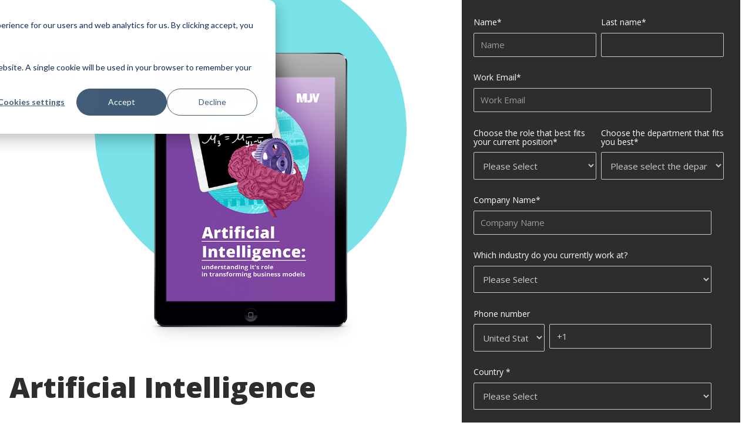

--- FILE ---
content_type: text/html; charset=UTF-8
request_url: https://content.mjvinnovation.com/en/ebook/artificial-intelligence
body_size: 9055
content:
<!doctype html><!--[if lt IE 7]> <html class="no-js lt-ie9 lt-ie8 lt-ie7" lang="en" > <![endif]--><!--[if IE 7]>    <html class="no-js lt-ie9 lt-ie8" lang="en" >        <![endif]--><!--[if IE 8]>    <html class="no-js lt-ie9" lang="en" >               <![endif]--><!--[if gt IE 8]><!--><html class="no-js" lang="en"><!--<![endif]--><head>
    <meta charset="utf-8">
    <title>Ebook | Artificial Intelligence</title>
    <link rel="shortcut icon" href="https://content.mjvinnovation.com/hubfs/mjvicon.png">
    <meta name="description" content="This ebook will help you understand what Artificial Intelligence is, how it impacts the corporate world, and what advantages it offers to organizations.">
    
    
    
    
    
    <meta name="viewport" content="width=device-width, initial-scale=1">

    
    <meta property="og:description" content="This ebook will help you understand what Artificial Intelligence is, how it impacts the corporate world, and what advantages it offers to organizations.">
    <meta property="og:title" content="Ebook | Artificial Intelligence">
    <meta name="twitter:description" content="This ebook will help you understand what Artificial Intelligence is, how it impacts the corporate world, and what advantages it offers to organizations.">
    <meta name="twitter:title" content="Ebook | Artificial Intelligence">

    

    
    <style>
a.cta_button{-moz-box-sizing:content-box !important;-webkit-box-sizing:content-box !important;box-sizing:content-box !important;vertical-align:middle}.hs-breadcrumb-menu{list-style-type:none;margin:0px 0px 0px 0px;padding:0px 0px 0px 0px}.hs-breadcrumb-menu-item{float:left;padding:10px 0px 10px 10px}.hs-breadcrumb-menu-divider:before{content:'›';padding-left:10px}.hs-featured-image-link{border:0}.hs-featured-image{float:right;margin:0 0 20px 20px;max-width:50%}@media (max-width: 568px){.hs-featured-image{float:none;margin:0;width:100%;max-width:100%}}.hs-screen-reader-text{clip:rect(1px, 1px, 1px, 1px);height:1px;overflow:hidden;position:absolute !important;width:1px}
</style>

<link rel="stylesheet" href="https://content.mjvinnovation.com/hubfs/hub_generated/template_assets/1/29529157532/1767099189205/template_main.min.css">
<link rel="stylesheet" href="https://content.mjvinnovation.com/hubfs/hub_generated/template_assets/1/29528689379/1767099186081/template_theme-overrides.css">
<link rel="stylesheet" href="https://7052064.fs1.hubspotusercontent-na1.net/hubfs/7052064/hub_generated/module_assets/1/-9362205/1767723337593/module_follow_me_lp.min.css">
<link rel="stylesheet" href="https://content.mjvinnovation.com/hubfs/hub_generated/module_assets/1/30138666513/1741219350090/module_footer.min.css">
<style>
  @font-face {
    font-family: "Open Sans";
    font-weight: 800;
    font-style: normal;
    font-display: swap;
    src: url("/_hcms/googlefonts/Open_Sans/800.woff2") format("woff2"), url("/_hcms/googlefonts/Open_Sans/800.woff") format("woff");
  }
  @font-face {
    font-family: "Open Sans";
    font-weight: 700;
    font-style: normal;
    font-display: swap;
    src: url("/_hcms/googlefonts/Open_Sans/700.woff2") format("woff2"), url("/_hcms/googlefonts/Open_Sans/700.woff") format("woff");
  }
  @font-face {
    font-family: "Open Sans";
    font-weight: 400;
    font-style: normal;
    font-display: swap;
    src: url("/_hcms/googlefonts/Open_Sans/regular.woff2") format("woff2"), url("/_hcms/googlefonts/Open_Sans/regular.woff") format("woff");
  }
  @font-face {
    font-family: "Open Sans";
    font-weight: 700;
    font-style: normal;
    font-display: swap;
    src: url("/_hcms/googlefonts/Open_Sans/700.woff2") format("woff2"), url("/_hcms/googlefonts/Open_Sans/700.woff") format("woff");
  }
</style>

<!-- Editor Styles -->
<style id="hs_editor_style" type="text/css">
#hs_cos_wrapper_dnd_area-module-8  { background-color: #2d2d2d !important; background-image: none !important; border-color: #000000 !important; border-style: none !important; display: block !important }
#hs_cos_wrapper_dnd_area-module-8 input[type="submit"] { background-color: #7157dd !important; background-image: none !important; border-radius: 30px !important; border-style: none !important; border-width: 1px !important; color: #FFFFFF !important; font-size: 18px !important; text-align: center !important }
#hs_cos_wrapper_dnd_area-module-8 .hs-button { background-color: #7157dd !important; background-image: none !important; border-radius: 30px !important; border-style: none !important; border-width: 1px !important; color: #FFFFFF !important; font-size: 18px !important; text-align: center !important }
#hs_cos_wrapper_dnd_area-module-8 .hs-submit { text-align: CENTER !important }
#hs_cos_wrapper_dnd_area-module-8 .hs-form-field { text-align: LEFT !important }
#hs_cos_wrapper_dnd_area-module-8 input[type="text"] { background-color: #2d2d2d !important; background-image: none !important; border-color: #FFFFFF !important; border-radius: 2px !important; border-style: solid !important; border-width: 1px !important; color: #FFFFFF !important; font-size: 15px !important; font-weight: normal !important; margin-bottom: 5px !important; margin-top: 5px !important; opacity: 0.75 !important; text-align: left !important }
#hs_cos_wrapper_dnd_area-module-8 input[type="email"] { background-color: #2d2d2d !important; background-image: none !important; border-color: #FFFFFF !important; border-radius: 2px !important; border-style: solid !important; border-width: 1px !important; color: #FFFFFF !important; font-size: 15px !important; font-weight: normal !important; margin-bottom: 5px !important; margin-top: 5px !important; opacity: 0.75 !important; text-align: left !important }
#hs_cos_wrapper_dnd_area-module-8 textarea { background-color: #2d2d2d !important; background-image: none !important; border-color: #FFFFFF !important; border-radius: 2px !important; border-style: solid !important; border-width: 1px !important; color: #FFFFFF !important; font-size: 15px !important; font-weight: normal !important; margin-bottom: 5px !important; margin-top: 5px !important; opacity: 0.75 !important; text-align: left !important }
#hs_cos_wrapper_dnd_area-module-8 input[type="number"] { background-color: #2d2d2d !important; background-image: none !important; border-color: #FFFFFF !important; border-radius: 2px !important; border-style: solid !important; border-width: 1px !important; color: #FFFFFF !important; font-size: 15px !important; font-weight: normal !important; margin-bottom: 5px !important; margin-top: 5px !important; opacity: 0.75 !important; text-align: left !important }
#hs_cos_wrapper_dnd_area-module-8 select { background-color: #2d2d2d !important; background-image: none !important; border-color: #FFFFFF !important; border-radius: 2px !important; border-style: solid !important; border-width: 1px !important; color: #FFFFFF !important; font-size: 15px !important; font-weight: normal !important; margin-bottom: 5px !important; margin-top: 5px !important; opacity: 0.75 !important; text-align: left !important }
#hs_cos_wrapper_dnd_area-module-8 input[type="file"] { background-color: #2d2d2d !important; background-image: none !important; border-color: #FFFFFF !important; border-radius: 2px !important; border-style: solid !important; border-width: 1px !important; color: #FFFFFF !important; font-size: 15px !important; font-weight: normal !important; margin-bottom: 5px !important; margin-top: 5px !important; opacity: 0.75 !important; text-align: left !important }
#hs_cos_wrapper_dnd_area-module-8 input[type="tel"] { background-color: #2d2d2d !important; background-image: none !important; border-color: #FFFFFF !important; border-radius: 2px !important; border-style: solid !important; border-width: 1px !important; color: #FFFFFF !important; font-size: 15px !important; font-weight: normal !important; margin-bottom: 5px !important; margin-top: 5px !important; opacity: 0.75 !important; text-align: left !important }
#hs_cos_wrapper_dnd_area-module-8 input[type="date"] { background-color: #2d2d2d !important; background-image: none !important; border-color: #FFFFFF !important; border-radius: 2px !important; border-style: solid !important; border-width: 1px !important; color: #FFFFFF !important; font-size: 15px !important; font-weight: normal !important; margin-bottom: 5px !important; margin-top: 5px !important; opacity: 0.75 !important; text-align: left !important }
#hs_cos_wrapper_dnd_area-module-8 .hs-error-msg { color: #E06666 !important; font-family: Georgia, serif !important; font-size: 10px !important }
#hs_cos_wrapper_dnd_area-module-8 .hs_error_rollup .hs-error-msgs .hs-main-font-element { color: #E06666 !important; font-family: Georgia, serif !important; font-size: 10px !important }
#hs_cos_wrapper_dnd_area-module-8 .hsfc-ErrorAlert { color: #E06666 !important; font-family: Georgia, serif !important; font-size: 10px !important }
#hs_cos_wrapper_dnd_area-module-8 label:not(.hs-error-msg) { color: #FFFFFF !important; font-size: 14px !important; font-weight: normal !important; line-height: 15px !important }
#hs_cos_wrapper_dnd_area-module-8 label:not(.hs-error-msg) p , #hs_cos_wrapper_dnd_area-module-8 label:not(.hs-error-msg) li , #hs_cos_wrapper_dnd_area-module-8 label:not(.hs-error-msg) span , #hs_cos_wrapper_dnd_area-module-8 label:not(.hs-error-msg) label , #hs_cos_wrapper_dnd_area-module-8 label:not(.hs-error-msg) h1 , #hs_cos_wrapper_dnd_area-module-8 label:not(.hs-error-msg) h2 , #hs_cos_wrapper_dnd_area-module-8 label:not(.hs-error-msg) h3 , #hs_cos_wrapper_dnd_area-module-8 label:not(.hs-error-msg) h4 , #hs_cos_wrapper_dnd_area-module-8 label:not(.hs-error-msg) h5 , #hs_cos_wrapper_dnd_area-module-8 label:not(.hs-error-msg) h6  { color: #FFFFFF !important; font-size: 14px !important; font-weight: normal !important; line-height: 15px !important }
#hs_cos_wrapper_dnd_area-module-8 .hs-richtext { color: #FFFFFF !important; font-size: 15px !important; font-weight: bold !important; line-height: 21px !important; text-align: left !important }
#hs_cos_wrapper_dnd_area-module-8 .hs-richtext p { color: #FFFFFF !important; font-size: 15px !important; font-weight: bold !important; line-height: 21px !important; text-align: left !important }
#hs_cos_wrapper_dnd_area-module-8 .form-title { color: #FFFFFF !important; font-size: 15px !important; font-weight: bold !important; line-height: 21px !important; text-align: left !important }
#hs_cos_wrapper_dnd_area-module-8 .submitted-message { color: #FFFFFF !important; font-size: 15px !important; font-weight: bold !important; line-height: 21px !important; text-align: left !important }
#hs_cos_wrapper_dnd_area-module-8  { background-color: #2d2d2d !important; background-image: none !important; border-color: #000000 !important; border-style: none !important; display: block !important }
#hs_cos_wrapper_dnd_area-module-8 input[type="submit"] { background-color: #7157dd !important; background-image: none !important; border-radius: 30px !important; border-style: none !important; border-width: 1px !important; color: #FFFFFF !important; font-size: 18px !important; text-align: center !important }
#hs_cos_wrapper_dnd_area-module-8 .hs-button { background-color: #7157dd !important; background-image: none !important; border-radius: 30px !important; border-style: none !important; border-width: 1px !important; color: #FFFFFF !important; font-size: 18px !important; text-align: center !important }
#hs_cos_wrapper_dnd_area-module-8 .hs-submit { text-align: CENTER !important }
#hs_cos_wrapper_dnd_area-module-8 .hs-form-field { text-align: LEFT !important }
#hs_cos_wrapper_dnd_area-module-8 input[type="text"] { background-color: #2d2d2d !important; background-image: none !important; border-color: #FFFFFF !important; border-radius: 2px !important; border-style: solid !important; border-width: 1px !important; color: #FFFFFF !important; font-size: 15px !important; font-weight: normal !important; margin-bottom: 5px !important; margin-top: 5px !important; opacity: 0.75 !important; text-align: left !important }
#hs_cos_wrapper_dnd_area-module-8 input[type="email"] { background-color: #2d2d2d !important; background-image: none !important; border-color: #FFFFFF !important; border-radius: 2px !important; border-style: solid !important; border-width: 1px !important; color: #FFFFFF !important; font-size: 15px !important; font-weight: normal !important; margin-bottom: 5px !important; margin-top: 5px !important; opacity: 0.75 !important; text-align: left !important }
#hs_cos_wrapper_dnd_area-module-8 textarea { background-color: #2d2d2d !important; background-image: none !important; border-color: #FFFFFF !important; border-radius: 2px !important; border-style: solid !important; border-width: 1px !important; color: #FFFFFF !important; font-size: 15px !important; font-weight: normal !important; margin-bottom: 5px !important; margin-top: 5px !important; opacity: 0.75 !important; text-align: left !important }
#hs_cos_wrapper_dnd_area-module-8 input[type="number"] { background-color: #2d2d2d !important; background-image: none !important; border-color: #FFFFFF !important; border-radius: 2px !important; border-style: solid !important; border-width: 1px !important; color: #FFFFFF !important; font-size: 15px !important; font-weight: normal !important; margin-bottom: 5px !important; margin-top: 5px !important; opacity: 0.75 !important; text-align: left !important }
#hs_cos_wrapper_dnd_area-module-8 select { background-color: #2d2d2d !important; background-image: none !important; border-color: #FFFFFF !important; border-radius: 2px !important; border-style: solid !important; border-width: 1px !important; color: #FFFFFF !important; font-size: 15px !important; font-weight: normal !important; margin-bottom: 5px !important; margin-top: 5px !important; opacity: 0.75 !important; text-align: left !important }
#hs_cos_wrapper_dnd_area-module-8 input[type="file"] { background-color: #2d2d2d !important; background-image: none !important; border-color: #FFFFFF !important; border-radius: 2px !important; border-style: solid !important; border-width: 1px !important; color: #FFFFFF !important; font-size: 15px !important; font-weight: normal !important; margin-bottom: 5px !important; margin-top: 5px !important; opacity: 0.75 !important; text-align: left !important }
#hs_cos_wrapper_dnd_area-module-8 input[type="tel"] { background-color: #2d2d2d !important; background-image: none !important; border-color: #FFFFFF !important; border-radius: 2px !important; border-style: solid !important; border-width: 1px !important; color: #FFFFFF !important; font-size: 15px !important; font-weight: normal !important; margin-bottom: 5px !important; margin-top: 5px !important; opacity: 0.75 !important; text-align: left !important }
#hs_cos_wrapper_dnd_area-module-8 input[type="date"] { background-color: #2d2d2d !important; background-image: none !important; border-color: #FFFFFF !important; border-radius: 2px !important; border-style: solid !important; border-width: 1px !important; color: #FFFFFF !important; font-size: 15px !important; font-weight: normal !important; margin-bottom: 5px !important; margin-top: 5px !important; opacity: 0.75 !important; text-align: left !important }
#hs_cos_wrapper_dnd_area-module-8 .hs-error-msg { color: #E06666 !important; font-family: Georgia, serif !important; font-size: 10px !important }
#hs_cos_wrapper_dnd_area-module-8 .hs_error_rollup .hs-error-msgs .hs-main-font-element { color: #E06666 !important; font-family: Georgia, serif !important; font-size: 10px !important }
#hs_cos_wrapper_dnd_area-module-8 .hsfc-ErrorAlert { color: #E06666 !important; font-family: Georgia, serif !important; font-size: 10px !important }
#hs_cos_wrapper_dnd_area-module-8 label:not(.hs-error-msg) { color: #FFFFFF !important; font-size: 14px !important; font-weight: normal !important; line-height: 15px !important }
#hs_cos_wrapper_dnd_area-module-8 label:not(.hs-error-msg) p , #hs_cos_wrapper_dnd_area-module-8 label:not(.hs-error-msg) li , #hs_cos_wrapper_dnd_area-module-8 label:not(.hs-error-msg) span , #hs_cos_wrapper_dnd_area-module-8 label:not(.hs-error-msg) label , #hs_cos_wrapper_dnd_area-module-8 label:not(.hs-error-msg) h1 , #hs_cos_wrapper_dnd_area-module-8 label:not(.hs-error-msg) h2 , #hs_cos_wrapper_dnd_area-module-8 label:not(.hs-error-msg) h3 , #hs_cos_wrapper_dnd_area-module-8 label:not(.hs-error-msg) h4 , #hs_cos_wrapper_dnd_area-module-8 label:not(.hs-error-msg) h5 , #hs_cos_wrapper_dnd_area-module-8 label:not(.hs-error-msg) h6  { color: #FFFFFF !important; font-size: 14px !important; font-weight: normal !important; line-height: 15px !important }
#hs_cos_wrapper_dnd_area-module-8 .hs-richtext { color: #FFFFFF !important; font-size: 15px !important; font-weight: bold !important; line-height: 21px !important; text-align: left !important }
#hs_cos_wrapper_dnd_area-module-8 .hs-richtext p { color: #FFFFFF !important; font-size: 15px !important; font-weight: bold !important; line-height: 21px !important; text-align: left !important }
#hs_cos_wrapper_dnd_area-module-8 .form-title { color: #FFFFFF !important; font-size: 15px !important; font-weight: bold !important; line-height: 21px !important; text-align: left !important }
#hs_cos_wrapper_dnd_area-module-8 .submitted-message { color: #FFFFFF !important; font-size: 15px !important; font-weight: bold !important; line-height: 21px !important; text-align: left !important }
.dnd_area-row-0-max-width-section-centering > .row-fluid {
  max-width: 1400px !important;
  margin-left: auto !important;
  margin-right: auto !important;
}
.dnd_area-row-1-max-width-section-centering > .row-fluid {
  max-width: 950px !important;
  margin-left: auto !important;
  margin-right: auto !important;
}
.dnd_area-module-14-flexbox-positioning {
  display: -ms-flexbox !important;
  -ms-flex-direction: column !important;
  -ms-flex-align: center !important;
  -ms-flex-pack: start;
  display: flex !important;
  flex-direction: column !important;
  align-items: center !important;
  justify-content: flex-start;
}
.dnd_area-module-14-flexbox-positioning > div {
  max-width: 100%;
  flex-shrink: 0 !important;
}
/* HubSpot Non-stacked Media Query Styles */
@media (min-width:768px) {
  .dnd_area-column-1-row-0-vertical-alignment > .row-fluid {
    display: -ms-flexbox !important;
    -ms-flex-direction: row;
    display: flex !important;
    flex-direction: row;
  }
  .dnd_area-column-4-vertical-alignment {
    display: -ms-flexbox !important;
    -ms-flex-direction: column !important;
    -ms-flex-pack: start !important;
    display: flex !important;
    flex-direction: column !important;
    justify-content: flex-start !important;
  }
  .dnd_area-column-4-vertical-alignment > div {
    flex-shrink: 0 !important;
  }
  .dnd_area-column-2-vertical-alignment {
    display: -ms-flexbox !important;
    -ms-flex-direction: column !important;
    -ms-flex-pack: start !important;
    display: flex !important;
    flex-direction: column !important;
    justify-content: flex-start !important;
  }
  .dnd_area-column-2-vertical-alignment > div {
    flex-shrink: 0 !important;
  }
}
/* HubSpot Styles (default) */
.dnd_area-row-0-padding {
  padding-top: 0px !important;
  padding-bottom: 0px !important;
  padding-left: 0px !important;
  padding-right: 0px !important;
}
.dnd_area-row-0-background-layers {
  background-image: linear-gradient(rgba(255, 255, 255, 1), rgba(255, 255, 255, 1)) !important;
  background-position: left top !important;
  background-size: auto !important;
  background-repeat: no-repeat !important;
}
.dnd_area-row-1-padding {
  padding-top: 90px !important;
  padding-bottom: 0px !important;
}
.dnd_area-row-2-padding {
  padding-top: 10px !important;
}
.dnd_area-row-3-padding {
  padding-top: 40px !important;
  padding-bottom: 20px !important;
  padding-left: 20px !important;
  padding-right: 20px !important;
}
.dnd_area-column-7-row-0-padding {
  padding-top: 30px !important;
  padding-bottom: 40px !important;
  padding-left: 20px !important;
  padding-right: 20px !important;
}
.dnd_area-column-7-row-0-background-layers {
  background-image: linear-gradient(rgba(45, 45, 45, 1), rgba(45, 45, 45, 1)) !important;
  background-position: left top !important;
  background-size: auto !important;
  background-repeat: no-repeat !important;
}
.dnd_area-column-1-padding {
  padding-left: 16px !important;
  padding-right: 16px !important;
}
.dnd_area-column-1-row-1-padding {
  padding-bottom: 30px !important;
}
.dnd_area-column-4-padding {
  padding-top: 0px !important;
  padding-bottom: 0px !important;
  padding-left: 0px !important;
  padding-right: 0px !important;
}
.dnd_area-column-2-padding {
  padding-top: 40px !important;
  padding-bottom: 0px !important;
  padding-left: 0px !important;
  padding-right: 0px !important;
}
.dnd_area-column-22-margin {
  margin-top: 25px !important;
  margin-bottom: 0px !important;
}
.dnd_area-column-22-padding {
  padding-top: 16px !important;
  padding-bottom: 16px !important;
}
.dnd_area-column-22-background-layers {
  background-image: linear-gradient(rgba(250, 250, 250, 1), rgba(250, 250, 250, 1)) !important;
  background-position: left top !important;
  background-size: auto !important;
  background-repeat: no-repeat !important;
}
.dnd_area-column-20-margin {
  margin-top: 25px !important;
  margin-bottom: 0px !important;
}
.dnd_area-column-20-padding {
  padding-top: 16px !important;
  padding-bottom: 16px !important;
}
.dnd_area-column-20-background-layers {
  background-image: linear-gradient(rgba(250, 250, 250, 1), rgba(250, 250, 250, 1)) !important;
  background-position: left top !important;
  background-size: auto !important;
  background-repeat: no-repeat !important;
}
.dnd_area-column-18-margin {
  margin-top: 25px !important;
  margin-bottom: 0px !important;
}
.dnd_area-column-18-padding {
  padding-top: 16px !important;
  padding-bottom: 16px !important;
}
.dnd_area-column-18-background-layers {
  background-image: linear-gradient(rgba(250, 250, 250, 1), rgba(250, 250, 250, 1)) !important;
  background-position: left top !important;
  background-size: auto !important;
  background-repeat: no-repeat !important;
}
.dnd_area-column-16-margin {
  margin-top: 25px !important;
  margin-bottom: 0px !important;
}
.dnd_area-column-16-padding {
  padding-top: 16px !important;
  padding-bottom: 16px !important;
}
.dnd_area-column-16-background-layers {
  background-image: linear-gradient(rgba(250, 250, 250, 1), rgba(250, 250, 250, 1)) !important;
  background-position: left top !important;
  background-size: auto !important;
  background-repeat: no-repeat !important;
}
</style>
    

    
    <link rel="canonical" href="https://content.mjvinnovation.com/en/ebook/artificial-intelligence">

<meta name="google-site-verification" content="Nq5YfX51pU2EoQNyHRxeQZb90VZnNTAqvI5s39cxpj8">
<script type="text/javascript" src="//platform.linkedin.com/in.js">
    api_key: "6bd8fde3-42f5-4734-8b54-cc3f27b4bc34"
    authorize: true
    onLoad: onLinkedInLoad
</script>

<script type="text/javascript">
    
    // Setup an event listener to make an API call once auth is complete
    function onLinkedInLoad() {
        IN.Event.on(IN, "auth", getProfileData);
    }

    // Handle the successful return from the API call
    function onSuccess(data) {
        console.log(data);
    }

    // Handle an error response from the API call
    function onError(error) {
        console.log(error);
    }

    // Use the API call wrapper to request the member's basic profile data
    function getProfileData() {
        IN.API.Raw("/people/~").result(onSuccess).error(onError);
    }

</script>
<!-- Google Tag Manager -->
<script>
  const url = document.location.href;
  if(url.includes('/pt-br/') || url.includes('obrigado') || url.includes('inovacao-em-negocios') || url.includes('livro-gamificacao')){
    var GTMID = 'GTM-TLZFQ33';
  } else if(url.includes('/es/') || url.includes('latam') || url.includes('/es-co/')){
    GTMID = 'GTM-WVJT9CP';
  } else if(url.includes('/fr/')){
  	GTMID = 'GTM-NTR2RRC';
  } else if(url.includes('/it/')){
  	GTMID = 'GTM-PHPRD6D';
  } else if(url.includes('/pt/') || url.includes('/pt-pt/')){
  	GTMID = 'GTM-NLLNBZX';
  } else{
  	GTMID = 'GTM-PJ3T6C7';
  }
  (function(w,d,s,l,i){w[l]=w[l]||[];w[l].push({'gtm.start':
  new Date().getTime(),event:'gtm.js'});var f=d.getElementsByTagName(s)[0],
  j=d.createElement(s),dl=l!='dataLayer'?'&l='+l:'';j.async=true;j.src=
  'https://www.googletagmanager.com/gtm.js?id='+i+dl;f.parentNode.insertBefore(j,f);
  })(window,document,'script','dataLayer', GTMID);
</script>
<!-- End Google Tag Manager -->
<script>
  (function(){

    window.ldfdr = window.ldfdr || {};
    (function(d, s, ss, fs){
      fs = d.getElementsByTagName(s)[0];

      function ce(src){
        var cs  = d.createElement(s);
        cs.src = src;
        setTimeout(function(){fs.parentNode.insertBefore(cs,fs)}, 1);
      }

      ce(ss);
    })(document, 'script', 'https://sc.lfeeder.com/lftracker_v1_p1e024BpPO08GB6d.js');
  })();
</script>

<meta property="og:image" content="https://content.mjvinnovation.com/hubfs/%5Beua%5Dmjv_ebook_i.a_mockup_LP.png">
<meta property="og:image:width" content="900">
<meta property="og:image:height" content="957">

<meta name="twitter:image" content="https://content.mjvinnovation.com/hubfs/%5Beua%5Dmjv_ebook_i.a_mockup_LP.png">


<meta property="og:url" content="https://content.mjvinnovation.com/en/ebook/artificial-intelligence">
<meta name="twitter:card" content="summary_large_image">
<meta http-equiv="content-language" content="en">






  <meta name="generator" content="HubSpot"></head>
  <body>
<!--  Added by AdRoll integration -->
<script type="text/javascript">
  adroll_adv_id = "DCF4O7WEG5CDDI76HNPZ6F";
  adroll_pix_id = "U6FDPFLP4NG43OIVDDQYDK";
  var _hsp = window._hsp = window._hsp || [];
  (function () {
      var _onload = function(){
          if (document.readyState && !/loaded|complete/.test(document.readyState)){setTimeout(_onload, 10);return}
          if (!window.__adroll_loaded){__adroll_loaded=true;setTimeout(_onload, 50);return}
          _hsp.push(['addPrivacyConsentListener', function(consent) { if (consent.allowed || (consent.categories && consent.categories.advertisement)) {
            var scr = document.createElement("script");
            var host = (("https:" == document.location.protocol) ? "https://s.adroll.com" : "http://a.adroll.com");
            scr.setAttribute('async', 'true');
            scr.type = "text/javascript";
            scr.src = host + "/j/roundtrip.js";
            ((document.getElementsByTagName('head') || [null])[0] ||
                document.getElementsByTagName('script')[0].parentNode).appendChild(scr);
          }}]);
      };
      if (window.addEventListener) {window.addEventListener('load', _onload, false);}
      else {window.attachEvent('onload', _onload)}
  }());
</script>

<!-- /Added by AdRoll integration -->

    <div class="body-wrapper   hs-content-id-42251302823 hs-landing-page hs-page hs-content-path-en-ebook-artificial-intelligence hs-content-name-us-lp-ebook-artificial-intelligence  ">
      
      

      
<main class="body-container-wrapper">
  <div class="container-fluid body-container body-container--landing-page-ebook">
<div class="row-fluid-wrapper">
<div class="row-fluid">
<div class="span12 widget-span widget-type-cell " style="" data-widget-type="cell" data-x="0" data-w="12">

<div class="row-fluid-wrapper row-depth-1 row-number-1 dnd_area-row-0-max-width-section-centering dnd_area-row-0-background-color dnd_area-row-0-background-layers dnd-section dnd_area-row-0-padding">
<div class="row-fluid ">
<div class="span7 widget-span widget-type-cell dnd_area-column-1-padding dnd-column" style="" data-widget-type="cell" data-x="0" data-w="7">

<div class="row-fluid-wrapper row-depth-1 row-number-2 dnd_area-column-1-row-0-vertical-alignment dnd-row">
<div class="row-fluid ">
<div class="span2 widget-span widget-type-cell dnd_area-column-2-padding dnd-column dnd_area-column-2-vertical-alignment" style="" data-widget-type="cell" data-x="0" data-w="2">

<div class="row-fluid-wrapper row-depth-1 row-number-3 dnd-row">
<div class="row-fluid ">
<div class="span12 widget-span widget-type-custom_widget dnd-module" style="" data-widget-type="custom_widget" data-x="0" data-w="12">
<div id="hs_cos_wrapper_dnd_area-module-3" class="hs_cos_wrapper hs_cos_wrapper_widget hs_cos_wrapper_type_module widget-type-logo" style="" data-hs-cos-general-type="widget" data-hs-cos-type="module">
  






















  
  <span id="hs_cos_wrapper_dnd_area-module-3_hs_logo_widget" class="hs_cos_wrapper hs_cos_wrapper_widget hs_cos_wrapper_type_logo" style="" data-hs-cos-general-type="widget" data-hs-cos-type="logo"><a href="https://www.mjvinnovation.com/pt-br/?hsLang=en" target="_blank" id="hs-link-dnd_area-module-3_hs_logo_widget" rel="noopener" style="border-width:0px;border:0px;"><img src="https://content.mjvinnovation.com/hs-fs/hubfs/Imported%20sitepage%20images/logo-mjv-1-1.png?width=140&amp;height=140&amp;name=logo-mjv-1-1.png" class="hs-image-widget " height="140" style="height: auto;width:140px;border-width:0px;border:0px;" width="140" alt="" title="" srcset="https://content.mjvinnovation.com/hs-fs/hubfs/Imported%20sitepage%20images/logo-mjv-1-1.png?width=70&amp;height=70&amp;name=logo-mjv-1-1.png 70w, https://content.mjvinnovation.com/hs-fs/hubfs/Imported%20sitepage%20images/logo-mjv-1-1.png?width=140&amp;height=140&amp;name=logo-mjv-1-1.png 140w, https://content.mjvinnovation.com/hs-fs/hubfs/Imported%20sitepage%20images/logo-mjv-1-1.png?width=210&amp;height=210&amp;name=logo-mjv-1-1.png 210w, https://content.mjvinnovation.com/hs-fs/hubfs/Imported%20sitepage%20images/logo-mjv-1-1.png?width=280&amp;height=280&amp;name=logo-mjv-1-1.png 280w, https://content.mjvinnovation.com/hs-fs/hubfs/Imported%20sitepage%20images/logo-mjv-1-1.png?width=350&amp;height=350&amp;name=logo-mjv-1-1.png 350w, https://content.mjvinnovation.com/hs-fs/hubfs/Imported%20sitepage%20images/logo-mjv-1-1.png?width=420&amp;height=420&amp;name=logo-mjv-1-1.png 420w" sizes="(max-width: 140px) 100vw, 140px"></a></span>
</div>

</div><!--end widget-span -->
</div><!--end row-->
</div><!--end row-wrapper -->

</div><!--end widget-span -->
<div class="span10 widget-span widget-type-cell dnd_area-column-4-vertical-alignment dnd_area-column-4-padding dnd-column" style="" data-widget-type="cell" data-x="2" data-w="10">

<div class="row-fluid-wrapper row-depth-1 row-number-4 dnd-row">
<div class="row-fluid ">
<div class="span12 widget-span widget-type-custom_widget dnd-module" style="" data-widget-type="custom_widget" data-x="0" data-w="12">
<div id="hs_cos_wrapper_dnd_area-module-5" class="hs_cos_wrapper hs_cos_wrapper_widget hs_cos_wrapper_type_module widget-type-linked_image" style="" data-hs-cos-general-type="widget" data-hs-cos-type="module">
    






  



<span id="hs_cos_wrapper_dnd_area-module-5_" class="hs_cos_wrapper hs_cos_wrapper_widget hs_cos_wrapper_type_linked_image" style="" data-hs-cos-general-type="widget" data-hs-cos-type="linked_image"><img src="https://content.mjvinnovation.com/hubfs/%5Beua%5Dmjv_ebook_i.a_mockup_LP.png" class="hs-image-widget " style="max-width: 100%; height: auto;" alt="[eua]mjv_ebook_i.a_mockup_LP" title="[eua]mjv_ebook_i.a_mockup_LP"></span></div>

</div><!--end widget-span -->
</div><!--end row-->
</div><!--end row-wrapper -->

</div><!--end widget-span -->
</div><!--end row-->
</div><!--end row-wrapper -->

<div class="row-fluid-wrapper row-depth-1 row-number-5 dnd_area-column-1-row-1-padding dnd-row">
<div class="row-fluid ">
<div class="span12 widget-span widget-type-custom_widget dnd-module" style="" data-widget-type="custom_widget" data-x="0" data-w="12">
<div id="hs_cos_wrapper_dnd_area-module-6" class="hs_cos_wrapper hs_cos_wrapper_widget hs_cos_wrapper_type_module widget-type-rich_text" style="" data-hs-cos-general-type="widget" data-hs-cos-type="module"><span id="hs_cos_wrapper_dnd_area-module-6_" class="hs_cos_wrapper hs_cos_wrapper_widget hs_cos_wrapper_type_rich_text" style="" data-hs-cos-general-type="widget" data-hs-cos-type="rich_text"><h1><strong>Artificial Intelligence</strong></h1>
<h2><strong>Understanding its role in transforming business models</strong></h2>
<p>&nbsp;</p>
<p>Artificial Intelligence (AI) has been impacting and modifying business models in several industries.</p>
<p>There are many examples already, and some are revolutionizing the way companies position themselves in their markets.</p>
<p>And it is precisely this deepening that we propose in this ebook.</p></span></div>

</div><!--end widget-span -->
</div><!--end row-->
</div><!--end row-wrapper -->

</div><!--end widget-span -->
<div class="span5 widget-span widget-type-cell dnd-column" style="" data-widget-type="cell" data-x="7" data-w="5">

<div class="row-fluid-wrapper row-depth-1 row-number-6 dnd_area-column-7-row-0-background-layers dnd_area-column-7-row-0-background-color dnd-row dnd_area-column-7-row-0-padding">
<div class="row-fluid ">
<div class="span12 widget-span widget-type-custom_widget dnd-module" style="" data-widget-type="custom_widget" data-x="0" data-w="12">
<div id="hs_cos_wrapper_dnd_area-module-8" class="hs_cos_wrapper hs_cos_wrapper_widget hs_cos_wrapper_type_module widget-type-form" style="" data-hs-cos-general-type="widget" data-hs-cos-type="module">


	



	<span id="hs_cos_wrapper_dnd_area-module-8_" class="hs_cos_wrapper hs_cos_wrapper_widget hs_cos_wrapper_type_form" style="" data-hs-cos-general-type="widget" data-hs-cos-type="form">
<div id="hs_form_target_dnd_area-module-8"></div>








</span>
</div>

</div><!--end widget-span -->
</div><!--end row-->
</div><!--end row-wrapper -->

</div><!--end widget-span -->
</div><!--end row-->
</div><!--end row-wrapper -->

<div class="row-fluid-wrapper row-depth-1 row-number-7 dnd_area-row-1-padding dnd_area-row-1-max-width-section-centering dnd-section">
<div class="row-fluid ">
<div class="span12 widget-span widget-type-custom_widget dnd_area-module-14-flexbox-positioning dnd-module" style="" data-widget-type="custom_widget" data-x="0" data-w="12">
<div id="hs_cos_wrapper_dnd_area-module-14" class="hs_cos_wrapper hs_cos_wrapper_widget hs_cos_wrapper_type_module widget-type-rich_text" style="" data-hs-cos-general-type="widget" data-hs-cos-type="module"><span id="hs_cos_wrapper_dnd_area-module-14_" class="hs_cos_wrapper hs_cos_wrapper_widget hs_cos_wrapper_type_rich_text" style="" data-hs-cos-general-type="widget" data-hs-cos-type="rich_text"><h1 style="text-align: center;"><span style="font-size: 42px;"><strong>MJV Technology &amp; Innovation</strong></span></h1>
<p style="text-align: center;">We are a global innovation and technology consultancy. We provide end-to-end solutions, from ideation to IT implementation, through Data Science and Analytics.&nbsp;</p>
<p style="text-align: center;">We started our trajectory in the IT area! But we have also changed, we incorporated Design Thinking and Agile into our DNA in order to understand our clients' business in-depth and achieve efficient results.</p>
<p style="text-align: center;">In this evolution process, we understand that there is no way for a company to be competitive without Data Science and Analytics.</p>
<p style="text-align: center;">We further enrich our end-to-end solution cycle. Today, we act from a thorough understanding of the client to build future scenarios, developing smarter technologies and operations, guided always, by data.</p></span></div>

</div><!--end widget-span -->
</div><!--end row-->
</div><!--end row-wrapper -->

<div class="row-fluid-wrapper row-depth-1 row-number-8 dnd_area-row-2-padding dnd-section">
<div class="row-fluid ">
<div class="span12 widget-span widget-type-cell dnd-column" style="" data-widget-type="cell" data-x="0" data-w="12">

<div class="row-fluid-wrapper row-depth-1 row-number-9 dnd-row">
<div class="row-fluid ">
<div class="span3 widget-span widget-type-cell dnd_area-column-16-margin dnd_area-column-16-padding dnd-column dnd_area-column-16-background-color dnd_area-column-16-background-layers" style="" data-widget-type="cell" data-x="0" data-w="3">

<div class="row-fluid-wrapper row-depth-1 row-number-10 dnd-row">
<div class="row-fluid ">
<div class="span12 widget-span widget-type-custom_widget dnd-module" style="" data-widget-type="custom_widget" data-x="0" data-w="12">
<div id="hs_cos_wrapper_dnd_area-module-17" class="hs_cos_wrapper hs_cos_wrapper_widget hs_cos_wrapper_type_module widget-type-rich_text" style="" data-hs-cos-general-type="widget" data-hs-cos-type="module"><span id="hs_cos_wrapper_dnd_area-module-17_" class="hs_cos_wrapper hs_cos_wrapper_widget hs_cos_wrapper_type_rich_text" style="" data-hs-cos-general-type="widget" data-hs-cos-type="rich_text"><h3><span>Technology Consulting</span></h3>
<div data-widget-type="cell" data-x="0" data-w="3" data-hs-cell-id="dnd_area-column-16">
<div data-hs-row-id="dnd_area-column-16-row-0">
<div>
<div data-widget-type="custom_widget" data-x="0" data-w="12" data-hs-cell-id="dnd_area-module-17">
<p><span>Development and implementation of personalized services in the areas of Business Analytics, IT and IoT (Internet of Things).</span></p>
</div>
</div>
</div>
</div>
<div data-widget-type="cell" data-x="3" data-w="3" data-hs-cell-id="dnd_area-column-18">
<div data-hs-row-id="dnd_area-column-18-row-0">
<div>
<div data-widget-type="custom_widget" data-x="0" data-w="12" data-hs-cell-id="dnd_area-module-19">&nbsp;</div>
</div>
</div>
</div></span></div>

</div><!--end widget-span -->
</div><!--end row-->
</div><!--end row-wrapper -->

</div><!--end widget-span -->
<div class="span3 widget-span widget-type-cell dnd_area-column-18-margin dnd_area-column-18-background-layers dnd_area-column-18-background-color dnd_area-column-18-padding dnd-column" style="" data-widget-type="cell" data-x="3" data-w="3">

<div class="row-fluid-wrapper row-depth-1 row-number-11 dnd-row">
<div class="row-fluid ">
<div class="span12 widget-span widget-type-custom_widget dnd-module" style="" data-widget-type="custom_widget" data-x="0" data-w="12">
<div id="hs_cos_wrapper_dnd_area-module-19" class="hs_cos_wrapper hs_cos_wrapper_widget hs_cos_wrapper_type_module widget-type-rich_text" style="" data-hs-cos-general-type="widget" data-hs-cos-type="module"><span id="hs_cos_wrapper_dnd_area-module-19_" class="hs_cos_wrapper hs_cos_wrapper_widget hs_cos_wrapper_type_rich_text" style="" data-hs-cos-general-type="widget" data-hs-cos-type="rich_text"><h3><span>Outsourcing professionals</span></h3>
<div data-widget-type="cell" data-x="3" data-w="3" data-hs-cell-id="dnd_area-column-18">
<div data-hs-row-id="dnd_area-column-18-row-0">
<div>
<div data-widget-type="custom_widget" data-x="0" data-w="12" data-hs-cell-id="dnd_area-module-19">
<p><span>Allocation of PROFESSIONALS of UX, UI, Marketing and IT, with the strategic and operational monitoring of MJV, optimizing deliveries.</span></p>
</div>
</div>
</div>
</div>
<div data-widget-type="cell" data-x="6" data-w="3" data-hs-cell-id="dnd_area-column-20">
<div data-hs-row-id="dnd_area-column-20-row-0">
<div>
<div data-widget-type="custom_widget" data-x="0" data-w="12" data-hs-cell-id="dnd_area-module-21">&nbsp;</div>
</div>
</div>
</div></span></div>

</div><!--end widget-span -->
</div><!--end row-->
</div><!--end row-wrapper -->

</div><!--end widget-span -->
<div class="span3 widget-span widget-type-cell dnd_area-column-20-background-layers dnd_area-column-20-margin dnd_area-column-20-background-color dnd-column dnd_area-column-20-padding" style="" data-widget-type="cell" data-x="6" data-w="3">

<div class="row-fluid-wrapper row-depth-1 row-number-12 dnd-row">
<div class="row-fluid ">
<div class="span12 widget-span widget-type-custom_widget dnd-module" style="" data-widget-type="custom_widget" data-x="0" data-w="12">
<div id="hs_cos_wrapper_dnd_area-module-21" class="hs_cos_wrapper hs_cos_wrapper_widget hs_cos_wrapper_type_module widget-type-rich_text" style="" data-hs-cos-general-type="widget" data-hs-cos-type="module"><span id="hs_cos_wrapper_dnd_area-module-21_" class="hs_cos_wrapper hs_cos_wrapper_widget hs_cos_wrapper_type_rich_text" style="" data-hs-cos-general-type="widget" data-hs-cos-type="rich_text"><h3><span>Digital Strategy</span></h3>
<div data-widget-type="cell" data-x="6" data-w="3" data-hs-cell-id="dnd_area-column-20">
<div data-hs-row-id="dnd_area-column-20-row-0">
<div>
<div data-widget-type="custom_widget" data-x="0" data-w="12" data-hs-cell-id="dnd_area-module-21">
<p><span>Development and implementation of corporate strategy and User Experience, positioning Digital Transformation as the guiding thread of the business.</span></p>
</div>
</div>
</div>
</div>
<div data-widget-type="cell" data-x="9" data-w="3" data-hs-cell-id="dnd_area-column-22">
<div data-hs-row-id="dnd_area-column-22-row-0">
<div>
<div data-widget-type="custom_widget" data-x="0" data-w="12" data-hs-cell-id="dnd_area-module-23">&nbsp;</div>
</div>
</div>
</div></span></div>

</div><!--end widget-span -->
</div><!--end row-->
</div><!--end row-wrapper -->

</div><!--end widget-span -->
<div class="span3 widget-span widget-type-cell dnd_area-column-22-background-layers dnd_area-column-22-background-color dnd_area-column-22-margin dnd_area-column-22-padding dnd-column" style="" data-widget-type="cell" data-x="9" data-w="3">

<div class="row-fluid-wrapper row-depth-1 row-number-13 dnd-row">
<div class="row-fluid ">
<div class="span12 widget-span widget-type-custom_widget dnd-module" style="" data-widget-type="custom_widget" data-x="0" data-w="12">
<div id="hs_cos_wrapper_dnd_area-module-23" class="hs_cos_wrapper hs_cos_wrapper_widget hs_cos_wrapper_type_module widget-type-rich_text" style="" data-hs-cos-general-type="widget" data-hs-cos-type="module"><span id="hs_cos_wrapper_dnd_area-module-23_" class="hs_cos_wrapper hs_cos_wrapper_widget hs_cos_wrapper_type_rich_text" style="" data-hs-cos-general-type="widget" data-hs-cos-type="rich_text"><h3><span>Business Innovation</span></h3>
<main>
<div>
<div>
<div>
<div data-widget-type="cell" data-x="0" data-w="12" data-hs-cell-id="dnd_area">
<div data-hs-row-id="dnd_area-row-4">
<div>
<div data-widget-type="cell" data-x="0" data-w="12" data-hs-cell-id="dnd_area-column-15">
<div data-hs-row-id="dnd_area-column-15-row-0">
<div>
<div data-widget-type="cell" data-x="9" data-w="3" data-hs-cell-id="dnd_area-column-22">
<div data-hs-row-id="dnd_area-column-22-row-0">
<div>
<div data-widget-type="custom_widget" data-x="0" data-w="12" data-hs-cell-id="dnd_area-module-23">
<p style="font-size: 16px;"><span>Development and implementation of innovative solutions, with the objective of reducing costs, increasing and generating new revenue streams, in addition to developing new business models.</span></p>
</div>
</div>
</div>
</div>
</div>
</div>
</div>
</div>
</div>
</div>
</div>
</div>
</div>
</main><footer>
<div>
<div>
<div>&nbsp;</div>
<div>&nbsp;</div>
</div>
</div>
</footer></span></div>

</div><!--end widget-span -->
</div><!--end row-->
</div><!--end row-wrapper -->

</div><!--end widget-span -->
</div><!--end row-->
</div><!--end row-wrapper -->

</div><!--end widget-span -->
</div><!--end row-->
</div><!--end row-wrapper -->

<div class="row-fluid-wrapper row-depth-1 row-number-14 dnd-section dnd_area-row-3-padding">
<div class="row-fluid ">
<div class="span12 widget-span widget-type-cell dnd-column" style="" data-widget-type="cell" data-x="0" data-w="12">

<div class="row-fluid-wrapper row-depth-1 row-number-15 dnd-row">
<div class="row-fluid ">
<div class="span12 widget-span widget-type-custom_widget dnd-module" style="" data-widget-type="custom_widget" data-x="0" data-w="12">
<div id="hs_cos_wrapper_widget_1593008517161" class="hs_cos_wrapper hs_cos_wrapper_widget hs_cos_wrapper_type_module" style="" data-hs-cos-general-type="widget" data-hs-cos-type="module">









<div class="social-links social-links--center social-links--white">
 
    

    
    
      
    

    
    
      
    

    
    
    
    
    
      
    

    <a href="https://www.facebook.com/mjvinnovation/https://www.facebook.com/mjvinnovation/" class="social-links__icon social-links__icon--facebook" style="padding-left: 3px; padding-right: 3px;" target="_blank" rel="noopener">
      
        
          <span class="social-links__icon-wrapper social-links__icon-wrapper--circle social-links__icon-wrapper--white" style="color: ;
                       
                       height: 28px; width: 28px;">
            <svg version="1.0" xmlns="http://www.w3.org/2000/svg" viewbox="0 0 264 512" aria-hidden="true"><g id="facebook-f1_layer"><path d="M76.7 512V283H0v-91h76.7v-71.7C76.7 42.4 124.3 0 193.8 0c33.3 0 61.9 2.5 70.2 3.6V85h-48.2c-37.8 0-45.1 18-45.1 44.3V192H256l-11.7 91h-73.6v229" /></g></svg>
          </span>
        
      
      
    </a>
  
    

    
    
      
    

    
    
      
    

    
    
    
    
    
      
    

    <a href="https://www.linkedin.com/company/mjv-tech-and-innovation/" class="social-links__icon social-links__icon--linkedin" style="padding-left: 3px; padding-right: 3px;" target="_blank" rel="noopener">
      
        
          <span class="social-links__icon-wrapper social-links__icon-wrapper--circle social-links__icon-wrapper--white" style="color: ;
                       
                       height: 28px; width: 28px;">
            <svg version="1.0" xmlns="http://www.w3.org/2000/svg" viewbox="0 0 448 512" aria-hidden="true"><g id="linkedin-in2_layer"><path d="M100.3 480H7.4V180.9h92.9V480zM53.8 140.1C24.1 140.1 0 115.5 0 85.8 0 56.1 24.1 32 53.8 32c29.7 0 53.8 24.1 53.8 53.8 0 29.7-24.1 54.3-53.8 54.3zM448 480h-92.7V334.4c0-34.7-.7-79.2-48.3-79.2-48.3 0-55.7 37.7-55.7 76.7V480h-92.8V180.9h89.1v40.8h1.3c12.4-23.5 42.7-48.3 87.9-48.3 94 0 111.3 61.9 111.3 142.3V480z" /></g></svg>
          </span>
        
      
      
    </a>
  
    

    
    
      
    

    
    
      
    

    
    
    
    
    
      
    

    <a href="https://twitter.com/MJVinnovation" class="social-links__icon social-links__icon--twitter" style="padding-left: 3px; padding-right: 3px;" target="_blank" rel="noopener">
      
        
          <span class="social-links__icon-wrapper social-links__icon-wrapper--circle social-links__icon-wrapper--white" style="color: ;
                       
                       height: 28px; width: 28px;">
            <svg version="1.0" xmlns="http://www.w3.org/2000/svg" viewbox="0 0 512 512" aria-hidden="true"><g id="twitter3_layer"><path d="M459.37 151.716c.325 4.548.325 9.097.325 13.645 0 138.72-105.583 298.558-298.558 298.558-59.452 0-114.68-17.219-161.137-47.106 8.447.974 16.568 1.299 25.34 1.299 49.055 0 94.213-16.568 130.274-44.832-46.132-.975-84.792-31.188-98.112-72.772 6.498.974 12.995 1.624 19.818 1.624 9.421 0 18.843-1.3 27.614-3.573-48.081-9.747-84.143-51.98-84.143-102.985v-1.299c13.969 7.797 30.214 12.67 47.431 13.319-28.264-18.843-46.781-51.005-46.781-87.391 0-19.492 5.197-37.36 14.294-52.954 51.655 63.675 129.3 105.258 216.365 109.807-1.624-7.797-2.599-15.918-2.599-24.04 0-57.828 46.782-104.934 104.934-104.934 30.213 0 57.502 12.67 76.67 33.137 23.715-4.548 46.456-13.32 66.599-25.34-7.798 24.366-24.366 44.833-46.132 57.827 21.117-2.273 41.584-8.122 60.426-16.243-14.292 20.791-32.161 39.308-52.628 54.253z" /></g></svg>
          </span>
        
      
      
    </a>
  
    

    
    
      
    

    
    
      
    

    
    
    
    
    
      
    

    <a href="https://www.instagram.com/mjvinnovation/" class="social-links__icon social-links__icon--instagram" style="padding-left: 3px; padding-right: 3px;" target="_blank" rel="noopener">
      
        
          <span class="social-links__icon-wrapper social-links__icon-wrapper--circle social-links__icon-wrapper--white" style="color: ;
                       
                       height: 28px; width: 28px;">
            <svg version="1.0" xmlns="http://www.w3.org/2000/svg" viewbox="0 0 448 512" aria-hidden="true"><g id="instagram4_layer"><path d="M224.1 141c-63.6 0-114.9 51.3-114.9 114.9s51.3 114.9 114.9 114.9S339 319.5 339 255.9 287.7 141 224.1 141zm0 189.6c-41.1 0-74.7-33.5-74.7-74.7s33.5-74.7 74.7-74.7 74.7 33.5 74.7 74.7-33.6 74.7-74.7 74.7zm146.4-194.3c0 14.9-12 26.8-26.8 26.8-14.9 0-26.8-12-26.8-26.8s12-26.8 26.8-26.8 26.8 12 26.8 26.8zm76.1 27.2c-1.7-35.9-9.9-67.7-36.2-93.9-26.2-26.2-58-34.4-93.9-36.2-37-2.1-147.9-2.1-184.9 0-35.8 1.7-67.6 9.9-93.9 36.1s-34.4 58-36.2 93.9c-2.1 37-2.1 147.9 0 184.9 1.7 35.9 9.9 67.7 36.2 93.9s58 34.4 93.9 36.2c37 2.1 147.9 2.1 184.9 0 35.9-1.7 67.7-9.9 93.9-36.2 26.2-26.2 34.4-58 36.2-93.9 2.1-37 2.1-147.8 0-184.8zM398.8 388c-7.8 19.6-22.9 34.7-42.6 42.6-29.5 11.7-99.5 9-132.1 9s-102.7 2.6-132.1-9c-19.6-7.8-34.7-22.9-42.6-42.6-11.7-29.5-9-99.5-9-132.1s-2.6-102.7 9-132.1c7.8-19.6 22.9-34.7 42.6-42.6 29.5-11.7 99.5-9 132.1-9s102.7-2.6 132.1 9c19.6 7.8 34.7 22.9 42.6 42.6 11.7 29.5 9 99.5 9 132.1s2.7 102.7-9 132.1z" /></g></svg>
          </span>
        
      
      
    </a>
  
    

    
    
      
    

    
    
      
    

    
    
    
    
    
      
    

    <a href="https://www.youtube.com/channel/UCUlTs06JlXwUd09Jzg9kqDA" class="social-links__icon social-links__icon--youtube" style="padding-left: 3px; padding-right: 3px;" target="_blank" rel="noopener">
      
        
          <span class="social-links__icon-wrapper social-links__icon-wrapper--circle social-links__icon-wrapper--white" style="color: ;
                       
                       height: 28px; width: 28px;">
            <svg version="1.0" xmlns="http://www.w3.org/2000/svg" viewbox="0 0 576 512" aria-hidden="true"><g id="youtube5_layer"><path d="M549.655 124.083c-6.281-23.65-24.787-42.276-48.284-48.597C458.781 64 288 64 288 64S117.22 64 74.629 75.486c-23.497 6.322-42.003 24.947-48.284 48.597-11.412 42.867-11.412 132.305-11.412 132.305s0 89.438 11.412 132.305c6.281 23.65 24.787 41.5 48.284 47.821C117.22 448 288 448 288 448s170.78 0 213.371-11.486c23.497-6.321 42.003-24.171 48.284-47.821 11.412-42.867 11.412-132.305 11.412-132.305s0-89.438-11.412-132.305zm-317.51 213.508V175.185l142.739 81.205-142.739 81.201z" /></g></svg>
          </span>
        
      
      
    </a>
  
</div></div>

</div><!--end widget-span -->
</div><!--end row-->
</div><!--end row-wrapper -->

</div><!--end widget-span -->
</div><!--end row-->
</div><!--end row-wrapper -->

</div><!--end widget-span -->
</div>
</div>
</div>
  </main>


      
  <div id="hs_cos_wrapper_footer-default" class="hs_cos_wrapper hs_cos_wrapper_widget hs_cos_wrapper_type_module" style="" data-hs-cos-general-type="widget" data-hs-cos-type="module">
<footer class="footer">
	
		<div class="footer__container container-flex-wrapper">
			<div class="column-flex-wrapper">
				<span id="hs_cos_wrapper_footer-default_" class="hs_cos_wrapper hs_cos_wrapper_widget hs_cos_wrapper_type_logo" style="" data-hs-cos-general-type="widget" data-hs-cos-type="logo"><a href="http://mjv.com.br" id="hs-link-footer-default_" style="border-width:0px;border:0px;"><img src="https://content.mjvinnovation.com/hs-fs/hubfs/Imported%20sitepage%20images/logo-mjv-1-1.png?width=140&amp;height=140&amp;name=logo-mjv-1-1.png" class="hs-image-widget " height="140" style="height: auto;width:140px;border-width:0px;border:0px;" width="140" alt="" title="" srcset="https://content.mjvinnovation.com/hs-fs/hubfs/Imported%20sitepage%20images/logo-mjv-1-1.png?width=70&amp;height=70&amp;name=logo-mjv-1-1.png 70w, https://content.mjvinnovation.com/hs-fs/hubfs/Imported%20sitepage%20images/logo-mjv-1-1.png?width=140&amp;height=140&amp;name=logo-mjv-1-1.png 140w, https://content.mjvinnovation.com/hs-fs/hubfs/Imported%20sitepage%20images/logo-mjv-1-1.png?width=210&amp;height=210&amp;name=logo-mjv-1-1.png 210w, https://content.mjvinnovation.com/hs-fs/hubfs/Imported%20sitepage%20images/logo-mjv-1-1.png?width=280&amp;height=280&amp;name=logo-mjv-1-1.png 280w, https://content.mjvinnovation.com/hs-fs/hubfs/Imported%20sitepage%20images/logo-mjv-1-1.png?width=350&amp;height=350&amp;name=logo-mjv-1-1.png 350w, https://content.mjvinnovation.com/hs-fs/hubfs/Imported%20sitepage%20images/logo-mjv-1-1.png?width=420&amp;height=420&amp;name=logo-mjv-1-1.png 420w" sizes="(max-width: 140px) 100vw, 140px"></a></span>
			</div>
			<div class="column-flex-wrapper">	
        <p></p><div id="hs_cos_wrapper_footer-default_" class="hs_cos_wrapper hs_cos_wrapper_widget hs_cos_wrapper_type_inline_text" style="" data-hs-cos-general-type="widget" data-hs-cos-type="inline_text" data-hs-cos-field="footer_basic.copyright_text">© MJV Technology &amp; Innovation<time></time> - All Rights Reserved</div><p></p>
			</div>
		</div>
	
	
</footer>

<style>
	
	
	
	.container-flex-wrapper {
		background-color: #2d2d2d
	}
	div[data-hs-cos-field*="copyright_text"]{
		color: #707070;
	}
	div[data-hs-cos-field*="copyright_text"] a {
		color: #707070;
		text-decoration: none;
		transition: 400ms;
	}
	div[data-hs-cos-field*="copyright_tex"] a:hover {
		color: #ffffff !important;
		text-decoration: none;
	}

	
	
	
</style></div>

    </div>
    <script src="/hs/hsstatic/jquery-libs/static-1.1/jquery/jquery-1.7.1.js"></script>
<script>hsjQuery = window['jQuery'];</script>
<!-- HubSpot performance collection script -->
<script defer src="/hs/hsstatic/content-cwv-embed/static-1.1293/embed.js"></script>
<script src="https://content.mjvinnovation.com/hubfs/hub_generated/template_assets/1/29529174607/1767099187699/template_main.min.js"></script>
<script>
var hsVars = hsVars || {}; hsVars['language'] = 'en';
</script>

<script src="/hs/hsstatic/cos-i18n/static-1.53/bundles/project.js"></script>

    <!--[if lte IE 8]>
    <script charset="utf-8" src="https://js.hsforms.net/forms/v2-legacy.js"></script>
    <![endif]-->

<script data-hs-allowed="true" src="/_hcms/forms/v2.js"></script>

    <script data-hs-allowed="true">
        var options = {
            portalId: '455690',
            formId: 'aa29e111-9747-40ce-81ea-426ba721db8a',
            formInstanceId: '6675',
            
            pageId: '42251302823',
            
            region: 'na1',
            
            
            
            notificationRecipients: 'p2ANqtz--CErG-pRpzCLwsailJSHPF8v428QUCBPmcE2AUov94KNkbKXPlm52F1sejL6YzG6izHG7daCFCMVl7XkEHZIAiCW1FtA',
            
            
            pageName: "Ebook | Artificial Intelligence",
            
            
            redirectUrl: "https:\/\/content.mjvinnovation.com\/en\/thank-you\/ebook\/artificial-intelligence",
            
            
            
            
            
            css: '',
            target: '#hs_form_target_dnd_area-module-8',
            
            
            
            
            
            
            
            contentType: "landing-page",
            
            
            
            formsBaseUrl: '/_hcms/forms/',
            
            
            
            formData: {
                cssClass: 'hs-form stacked hs-custom-form'
            }
        };

        options.getExtraMetaDataBeforeSubmit = function() {
            var metadata = {};
            

            if (hbspt.targetedContentMetadata) {
                var count = hbspt.targetedContentMetadata.length;
                var targetedContentData = [];
                for (var i = 0; i < count; i++) {
                    var tc = hbspt.targetedContentMetadata[i];
                     if ( tc.length !== 3) {
                        continue;
                     }
                     targetedContentData.push({
                        definitionId: tc[0],
                        criterionId: tc[1],
                        smartTypeId: tc[2]
                     });
                }
                metadata["targetedContentMetadata"] = JSON.stringify(targetedContentData);
            }

            return metadata;
        };

        hbspt.forms.create(options);
    </script>


<!-- Start of HubSpot Analytics Code -->
<script type="text/javascript">
var _hsq = _hsq || [];
_hsq.push(["setContentType", "landing-page"]);
_hsq.push(["setCanonicalUrl", "https:\/\/content.mjvinnovation.com\/en\/ebook\/artificial-intelligence"]);
_hsq.push(["setPageId", "42251302823"]);
_hsq.push(["setContentMetadata", {
    "contentPageId": 42251302823,
    "legacyPageId": "42251302823",
    "contentFolderId": null,
    "contentGroupId": null,
    "abTestId": null,
    "languageVariantId": 42251302823,
    "languageCode": "en",
    
    
}]);
</script>

<script type="text/javascript" id="hs-script-loader" async defer src="/hs/scriptloader/455690.js"></script>
<!-- End of HubSpot Analytics Code -->


<script type="text/javascript">
var hsVars = {
    render_id: "922f0035-eef6-4afb-a343-a93931f194e0",
    ticks: 1767772559064,
    page_id: 42251302823,
    
    content_group_id: 0,
    portal_id: 455690,
    app_hs_base_url: "https://app.hubspot.com",
    cp_hs_base_url: "https://cp.hubspot.com",
    language: "en",
    analytics_page_type: "landing-page",
    scp_content_type: "",
    
    analytics_page_id: "42251302823",
    category_id: 1,
    folder_id: 0,
    is_hubspot_user: false
}
</script>


<script defer src="/hs/hsstatic/HubspotToolsMenu/static-1.432/js/index.js"></script>

<!-- Google Tag Manager (noscript) -->
<noscript><iframe src="https://www.googletagmanager.com/ns.html?id=GTM-PJ3T6C7" height="0" width="0" style="display:none;visibility:hidden"></iframe></noscript>
<!-- End Google Tag Manager (noscript) -->
<!-- start Main.js DO NOT REMOVE --> 

<script src="https://content.mjvinnovation.com/hubfs/hub_generated/template_assets/1/2554670513/1741196365970/template_Mjv-March2015-main.min.js"></script> 

<!-- end Main.js -->


<!-- start Main.js DO NOT REMOVE --> 

<script src="https://content.mjvinnovation.com/hubfs/hub_generated/template_assets/1/2614176690/1741196369698/template_MJV-Tecnologia-March2015-main.min.js"></script> 

<!-- end Main.js -->

<script> 
$(document).ready(function(){
$( ".expandir" ).click(function() {
$( ".form-search" ).toggle( "slow" );
});
});	
</script>


  
</body></html>

--- FILE ---
content_type: text/css
request_url: https://content.mjvinnovation.com/hubfs/hub_generated/template_assets/1/29528689379/1767099186081/template_theme-overrides.css
body_size: 1278
content:


  /* 
  1. Variables
    1a. Containers
    1b. Colors
    1c. Typography
    1d. Buttons
    1e. Forms
    1f. Tables
    1g. Site header
    1h. Site footer
  2. Containers / Grid / DnD Areas
  3. Typography
  4. Buttons
  5. Forms
  6. Tables
  7. Site header
  8. Site footer
  9. Blog
  10. System pages
  11. Modules

 */

/* === 1. Variables === */

/* 1a. Containers */




/* 1b. Colors */




/* 1c. Typography */















/* 1d. Buttons */







/* 1e. Forms */










/* 1f. Tables */











/* 1g. Site header */





/* 1h. Site footer */





/* === 2. Containers / Grid / DnD Areas === */

.content-wrapper {
  max-width: 1240px;
}

.dnd-section {
  padding: 2.5em 1em;
}

.dnd-section > .row-fluid {
  max-width: 1240px;
}

/* === 3. Typography === */

html {
  font-size: 100%;
}

body {
  font-family: 'Open Sans'; font-style: normal; font-weight: normal; text-decoration: none;
  color: #2d2d2d;
}

/* Paragraphs */

p {
  font-family: 'Open Sans'; font-style: normal; font-weight: normal; text-decoration: none;
}

/* Anchors */

a {
  color: #60489d;
}

a:hover,
a:focus {
  color: #382075;
}

a:active {
  color: #8870c5;
}

/* Headings */
@media (min-width: 992px){
  h1 {
    font-weight: 800; text-decoration: none; font-family: 'Open Sans'; font-style: normal;
    color: #2d2d2d;
    font-size: 3em;
  }
  
  h2 {
    font-weight: 700; text-decoration: none; font-family: 'Open Sans'; font-style: normal;
    color: #2d2d2d;
    font-size: 1.6em;
  }

  h3 {
    font-weight: 700; text-decoration: none; font-family: 'Open Sans'; font-style: normal;
    color: #2d2d2d;
    font-size: 1.25em;
  }

  h4 {
    font-weight: normal; text-decoration: none; font-family: 'Open Sans'; font-style: normal;
    color: #2d2d2d;
    font-size: 1.175em;
  }

  h5 {
    font-weight: normal; text-decoration: none; font-family: 'Open Sans'; font-style: normal;
    color: #000000;
    font-size: 1em;
  }

  h6 {
    font-weight: normal; text-decoration: none; font-family: 'Open Sans'; font-style: normal;
    color: #2d2d2d;
    font-size: 0.9em;
  }
}

/* Blockquote */

blockquote {
  border-left-color: #46bb93;
}

/* === 4. Buttons === */

button,
.button {
  background-color: 

  
  
    
  


  rgba(45, 45, 45, 1)

;
  border: 1px solid #46bb93;
  border-radius: 6px;
  color: #FFFFFF;
  padding: 15px 53px;
}

button:hover,
button:focus,
.button:hover,
.button:focus {
  background-color: rgba(5, 5, 5, 0.0);
  border-color: #1e936b;
  color: #FFFFFF;
}

button:active,
.button:active {
  background-color: rgba(85, 85, 85, 0.0);
  border-color: #6ee3bb;
  color: #FFFFFF;
}

/* === 5. Forms  === */

form,
.submitted-message {
  {font=Open Sans, font_set=GOOGLE, styles={font-family='Open Sans', font-style=normal, font-weight=normal, text-decoration=none}, size=100, size_unit=%, color=#2d2d2d, variant=null, fallback=null, style=font-family: 'Open Sans'; font-style: normal; font-weight: normal; text-decoration: none, css=color: #2d2d2d;font-size: 100%;font-family: 'Open Sans';};
}

/* Form title */

h3.form-title {
  background-color: 

  
  
    
  


  rgba(45, 45, 45, 1)

;
  color: #46bb93;
}

/* Form label */

form label {
  color: #2d2d2d;
}

/* Form help text */

form legend {
  color: #2d2d2d;
}

/* Form inputs */

input[type=text],
input[type=email],
input[type=password],
input[type=tel],
input[type=number],
input[type=file],
select,
textarea {
  border-color: #D1D6DC;
  color: #2d2d2d;
}

input[type=text]:focus,
input[type=email]:focus,
input[type=password]:focus,
input[type=tel]:focus,
input[type=number]:focus,
input[type=file]:focus,
select:focus,
textarea:focus {
  border-color: #2d2d2d;
}

/* Form placeholder text */

::-webkit-input-placeholder,
::-moz-placeholder,
:-ms-input-placeholder,
:-moz-placeholder,
::placeholder,
.hs-fieldtype-date .input .hs-dateinput:before {
  color: #2d2d2d;
}

/* Date picker */

.fn-date-picker td.is-selected .pika-button {
  background: #2d2d2d;
}

.fn-date-picker td .pika-button:hover {
  background-color: #2d2d2d !important;
}

.fn-date-picker td.is-today .pika-button {
  color: #2d2d2d;
}

/* Submit button */

form input[type=submit],
form .hs-button {
  background-color: 

  
  
    
  


  rgba(45, 45, 45, 1)

;
  border: 1px solid #46bb93;
  border-radius: 6px;
  color: #FFFFFF;
  padding: 15px 53px;
}

form input[type=submit]:hover,
form input[type=submit]:focus,
form .hs-button:hover,
form .hs-button:focus {
  background-color: rgba(5, 5, 5, 0.0);
  border-color: #1e936b;
  color: #FFFFFF;
}

form input[type=submit]:active,
form .hs-button:active {
  background-color: rgba(85, 85, 85, 0.0);
  border-color: #6ee3bb;
  color: #FFFFFF;
}

/* === 6. Tables === */

table {
  background-color: 

  
  
    
  


  rgba(255, 255, 255, 1.0)

;
  border-color: #2d2d2d;
}

th,
td {
  border-color: #2d2d2d;
  color: #2d2d2d;
}

thead th,
thead td {
  background-color: 

  
  
    
  


  rgba(45, 45, 45, 1)

;
  border-bottom-color: #2d2d2d;
  color: #FFFFFF;
}

tfoot td {
  background-color: 

  
  
    
  


  rgba(255, 255, 255, 1.0)

;
  color: #2d2d2d;
}

tbody + tbody {
  border-top-color: #2d2d2d;
}


/* === 7. Site header === */

.header {
  background-color: 

  
  
    
  


  rgba(255, 255, 255, 1.0)

;
}

body .navigation-primary a,
.header__logo .logo-company-name,
.header__language-switcher-label-current,
.header__language-switcher .lang_list_class li a {
  color: #2d2d2d;
  font-family: Open Sans;
}

body .navigation-primary a:hover,
body .navigation-primary a:focus,
.header__language-switcher-label-current:hover,
.header__language-switcher-label-current:focus,
.header__language-switcher .lang_list_class li:hover a,
.header__language-switcher .lang_list_class li a:focus {
  color: #050505;
}

body .navigation-primary a:active,
body .header__language-switcher-label-current:active,
body .header__language-switcher .lang_list_class li a:active {
  color: #555555;
}

body .navigation-primary .submenu.level-1 > li > a.active-item:after {
  background-color: #2d2d2d;
}

body .submenu.level-2,
body .header__language-switcher .lang_list_class {
  background-color: 

  
  
    
  


  rgba(255, 255, 255, 1.0)

;
  border-color: #46bb93;
}

body .triangle.level-2 {
  border-color: #46bb93;
}

body .submenu.level-2 .menu-item .menu-link:hover,
body .submenu.level-2 .menu-item .menu-link:focus,
body .header__language-switcher .lang_list_class li:hover,
body .submenu.level-2 .triangle-container.level-2.hover .triangle {
  background-color: 

  
  
    
  


  rgba(255, 255, 255, 1.0)

;
}

.header__language-switcher-label-current,
.header__language-switcher .lang_list_class li a {
  font-family: Open Sans;
}

.header__language-switcher-label-current:after {
  border-top-color: #2d2d2d;
}

@media(max-width: 767px) {
  .header__navigation {
    background-color: 

  
  
    
  


  rgba(255, 255, 255, 1.0)

;
  }

  .header__navigation-toggle svg,
  .menu-arrow svg {
    fill: #2d2d2d;
  }
}


/* === 8. Site footer === */

.footer {
  background-color: 

  
  
    
  


  rgba(45, 45, 45, 1.0)

;
}

/* Footer Content */

.footer h1,
.footer h2,
.footer h3,
.footer h4,
.footer h5,
.footer h6
.footer p,
.footer a,
.footer div,
.footer span {
  color: ;
}


/* === 9. Blog === */
.blog-post__date {
  border-color: #2d2d2d;
}

.blog-tag-filter__menu-link,
.blog-post__tag-link,
.blog-card__tag-link,
.blog-post__author-name,
.blog-card__title a {
  color: #2d2d2d;
}

.blog-card__tag-link:hover,
.blog-card__title a:hover,
.blog-tag-filter__menu-link:hover,
.blog-post__tag-link:hover,
.blog-post__author-name:hover,
.blog-card__tag-link:focus,
.blog-card__title a:focus,
.blog-tag-filter__menu-link:focus,
.blog-post__tag-link:focus,
.blog-post__author-name:focus {
  color: #050505;
}

.blog-card__tag-link:active,
.blog-card__title a:active,
.blog-tag-filter__menu-link:active,
.blog-post__tag-link:active,
.blog-post__author-name:active {
  color: #555555;
}

.blog-tag-filter__menu-link--active-item:after {
  background-color: #2d2d2d;
}

.blog-pagination__link {
  color: #2d2d2d;
}

.blog-pagination__link--active:after,
.blog-pagination__prev-link:after,
.blog-pagination__next-link:after {
  background-color: #2d2d2d;
}

.blog-post__title {
  font-weight: 700; text-decoration: none; font-family: 'Open Sans'; font-style: normal;
  color: #2d2d2d;
  font-size: 1.6em;
}

.blog-post__author {
  background-color: #46bb93;
}

#comments-listing .comment-reply-to {
  color: #60489d;
}

#comments-listing .comment-reply-to:hover,
#comments-listing .comment-reply-to:focus {
  color: #382075;
}

#comments-listing .comment-reply-to:active {
  color: #8870c5;
}

/* === 10. System pages === */


/* === 11. Modules  === */

body .icon svg {
  fill: #2d2d2d;
}

body .tns-nav button.tns-nav-active {
  background-color: #2d2d2d;
}

body .tns-nav button:hover,
body .tns-nav button:focus {
  background-color: #2d2d2d;
}

body .team-member__description {
  background-color: #46bb93;
}

--- FILE ---
content_type: text/css
request_url: https://content.mjvinnovation.com/hubfs/hub_generated/module_assets/1/30138666513/1741219350090/module_footer.min.css
body_size: -339
content:
.container-flex-wrapper{text-align:center !important;padding:2em 1em;max-width:1400px;margin:0 auto}.container-flex-wrapper .column-flex-wrapper:last-of-type{margin-top:1em}#hs_cos_wrapper_footer-default span[data-hs-cos-type="logo"] img{width:70px !important;filter:brightness(99)}#hs_cos_wrapper_footer-default div{font-size:.9em}@media(min-width:900px){.container-flex-wrapper{display:flex;justify-content:space-between;align-items:center;text-align:left;padding:2em 2em}.container-flex-wrapper .column-flex-wrapper:last-of-type{margin-top:0}}

--- FILE ---
content_type: application/javascript
request_url: https://content.mjvinnovation.com/hubfs/hub_generated/template_assets/1/2554670513/1741196365970/template_Mjv-March2015-main.min.js
body_size: -435
content:
$(function(){$(".custom-menu-primary2").addClass("js-enabled");$(".custom-menu-primary2 .hs-menu-wrapper").before('<div class="mobile-trigger2"><i></i></div>');$(".custom-menu-primary2 .flyouts .hs-item-has-children > a").after(' <div class="child-trigger2"><i></i></div>');$(".mobile-trigger2").click(function(){$(this).next(".custom-menu-primary2 .hs-menu-wrapper").slideToggle(250);$("body").toggleClass("mobile-open2");$(".child-trigger2").removeClass("child-open2");$(".hs-menu-children-wrapper").slideUp(250);return false});$(".child-trigger2").click(function(){$(this).parent().siblings(".hs-item-has-children").find(".child-trigger2").removeClass("child-open2");$(this).parent().siblings(".hs-item-has-children").find(".hs-menu-children-wrapper").slideUp(250);$(this).next(".hs-menu-children-wrapper").slideToggle(250);$(this).next(".hs-menu-children-wrapper").children(".hs-item-has-children").find(".hs-menu-children-wrapper").slideUp(250);$(this).next(".hs-menu-children-wrapper").children(".hs-item-has-children").find(".child-trigger2").removeClass("child-open2");$(this).toggleClass("child-open2");return false})});var bannerImage=$(".banner-image img").attr("src");$(".custom-banner").css("background-image","url("+bannerImage+")");$(".banner-image").closest(".row-fluid-wrapper").remove();